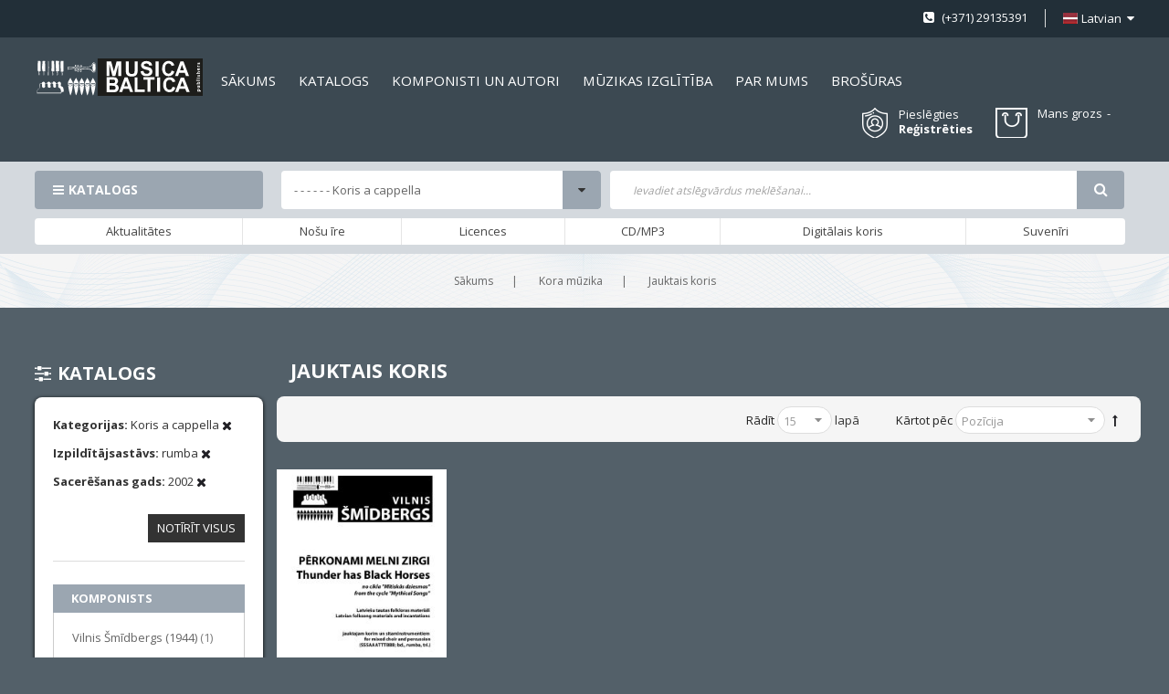

--- FILE ---
content_type: application/javascript; charset=UTF-8
request_url: https://www.musicabaltica.com/static/version1762417574/frontend/Sm/metro/lv_LV/jquery/ui-modules/version.min.js
body_size: 12
content:
(function(factory){"use strict";if(typeof define==="function"&&define.amd){define(["jquery"],factory);}else{factory(jQuery);}})(function($){"use strict";$.ui=$.ui||{};return $.ui.version="1.13.1";});

--- FILE ---
content_type: application/javascript; charset=UTF-8
request_url: https://www.musicabaltica.com/static/version1762417574/frontend/Sm/metro/lv_LV/SpellPayment_ExpressCheckout/js/view/minicart-mixin.min.js
body_size: 446
content:
define(['jquery','ko','underscore','Magento_Ui/js/modal/confirm','mage/translate','mage/template','mage/url','uiRegistry','domReady!'],function($,ko,_,confirm,$t,mageTemplate,urlBuilder){'use strict';var mixin={defaults:{buttonText:$t('Express Checkout'),purchaseUrl:urlBuilder.build('spellpayment/checkout/startCart'),imageUrl:window.checkout.imageUrl,expressCheckoutEnabled:window.checkout.expressCheckoutEnabled,productFormSelector:'#product_addtocart_form',expressButton:'#express-button',showButton:false},initialize:function(){this._super();},isExpressButtonEnabled:function(){return this.expressCheckoutEnabled==1;},initObservable:function(){this._super().observe('showButton');return this;},expressCheckout:function(){var form=$(this.productFormSelector);if(!(form.validation()&&form.validation('isValid'))){return;}
$.ajax({url:this.purchaseUrl,data:form.serialize(),type:'post',dataType:'json',beforeSend:function(){$('body').trigger('processStart');}}).done(function(response){window.location.href=response.returnUrl;}).always(function(){$('body').trigger('processStop');});}};return function(target){return target.extend(mixin);};});